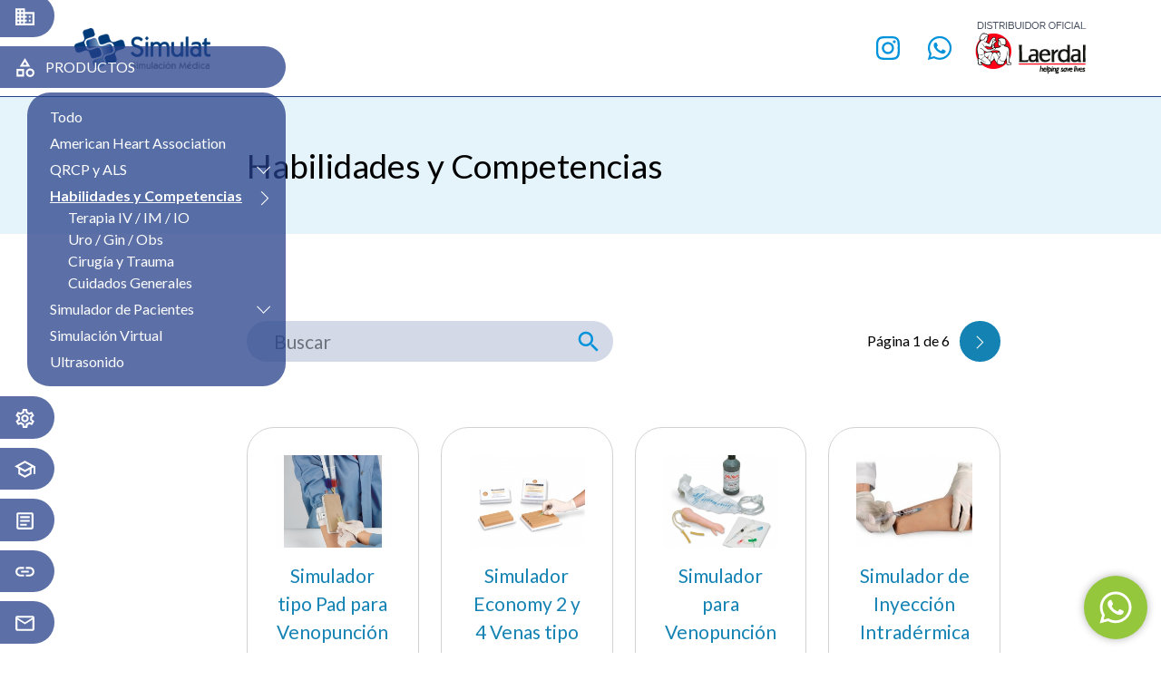

--- FILE ---
content_type: text/html; charset=utf-8
request_url: https://www.simulat.com.ar/productos/?categoria=habilidades-y-competencias
body_size: 6206
content:
<!DOCTYPE html>
<html lang="es" xmlns:fb="https://developers.facebook.com/schema/" xmlns:og="https://opengraphprotocol.org/schema/" xmlns="https://www.w3.org/1999/xhtml" itemscope itemtype="https://schema.org/WebPage" prefix="og: https://ogp.me/ns#">
	<head>
		<!-- Charset -->
		<meta charset="UTF-8">

		<!-- Mobile -->
		<meta name="viewport" content="width = device-width, initial-scale=1, maximum-scale=1" />

		<!-- Favicon -->
		<link rel="apple-touch-icon" sizes="76x76" href="/img/favicon/apple-touch-icon.png">
		<link rel="icon" type="image/png" sizes="32x32" href="/img/favicon/favicon-32x32.png">
		<link rel="icon" type="image/png" sizes="16x16" href="/img/favicon/favicon-16x16.png">
		<link rel="manifest" href="/img/favicon/site.webmanifest">
		<link rel="mask-icon" href="/img/favicon/safari-pinned-tab.svg" color="#5bbad5">
		<link rel="shortcut icon" href="/img/favicon/favicon.ico">
		<meta name="msapplication-TileColor" content="#ffffff">
		<meta name="msapplication-config" content="/img/favicon/browserconfig.xml">
		<meta name="theme-color" content="#ffffff">

		
		<!-- Meta Data -->
		<meta name='googleBot' content="index, follow" />
		<meta name="robots" content="index, follow" />
		<meta name="revisit-after" content="5 days" />
		<meta name="copyright" content="Simulat" />
		<meta name="publisher" content="Simulat" />
		<meta name="distribution" content="Global" />
		<meta name="city" content="Ciudad autónoma de Buenos Aires" />
		<meta name="country" content="Argentina" />
		<meta name="title" content="Simulat" />
		<meta name="description" content="" />

		<!-- Facebook -->
		<meta property="og:title" content="Simulat"/>
		<meta property="og:type" content="website"/>
		<meta property="og:url" content="https://www.simulat.com.ar/productos/?categoria=habilidades-y-competencias"/>
					<meta property="og:image" content="https://www.simulat.com.ar/img/logofacebook.jpg"/>
				<meta property="og:site_name" content="Simulat"/>
		<meta property="og:description" content=""/>
		<meta property="og:locale" content="es_ES" />

		<!-- Google -->
		<meta itemprop="name" content="Simulat">
	    <meta itemprop="description" content="">
	    			<meta itemprop="image" content="https://www.simulat.com.ar/img/logofacebook.jpg"/>
			    <meta itemprop="url" content="https://www.simulat.com.ar/productos/?categoria=habilidades-y-competencias">

	    <!-- Chrome Movile (tag color and favicon) -->
	    <link rel="icon" sizes="192x192" href="https://www.simulat.com.ar/img/icono_192x192.png">
	    <meta name="theme-color" content="#000">

		<!-- Titulo -->
		<title>Simulat</title>

		<!--[if lt IE 7]>
			<script src="https://ie7-js.googlecode.com/svn/version/2.1(beta4)/IE7.js"></script>
		<![endif]-->

		<!--[if lt IE 8]>
			<script src="https://ie7-js.googlecode.com/svn/version/2.1(beta4)/IE8.js"></script>
		<![endif]-->

		<!--[if lt IE 9]>
			<script src="https://ie7-js.googlecode.com/svn/version/2.1(beta4)/IE9.js"></script>
			<script src="https://html5shim.googlecode.com/svn/trunk/html5.js"></script>
			<script src="https://css3-mediaqueries-js.googlecode.com/svn/trunk/css3-mediaqueries.js"></script>
		<![endif]-->

		<!--[if lt IE 10]>
			<script src="https://www.simulat.com.ar/js/Placeholders.min.js"></script>
		<![endif]-->
		
        <!-- Bootstrap CSS -->
        <link 
            href="https://cdn.jsdelivr.net/npm/bootstrap@5.0.0-beta2/dist/css/bootstrap.min.css" 
            rel="stylesheet" 
            integrity="sha384-BmbxuPwQa2lc/FVzBcNJ7UAyJxM6wuqIj61tLrc4wSX0szH/Ev+nYRRuWlolflfl" 
            crossorigin="anonymous"
        >

        <!-- Google Font -->
        <link rel="preconnect" href="https://fonts.googleapis.com">
        <link rel="preconnect" href="https://fonts.gstatic.com" crossorigin>
        <link href="https://fonts.googleapis.com/css2?family=Lato:wght@300;400;700;900&display=swap" rel="stylesheet">
        
        <!-- CSS -->
        <link rel="stylesheet" href="https://www.simulat.com.ar/css/web/css.css?1768245564">
        <link rel="stylesheet" href="https://www.simulat.com.ar/css/web/owl.carousel.min.css">
        <link rel="stylesheet" href="https://www.simulat.com.ar/css/web/owl.theme.default.min.css">

		<!-- Option 2: Separate Popper and Bootstrap JS -->
		<script src="https://cdn.jsdelivr.net/npm/@popperjs/core@2.6.0/dist/umd/popper.min.js" integrity="sha384-KsvD1yqQ1/1+IA7gi3P0tyJcT3vR+NdBTt13hSJ2lnve8agRGXTTyNaBYmCR/Nwi" crossorigin="anonymous"></script>
		<script src="https://cdn.jsdelivr.net/npm/bootstrap@5.0.0-beta2/dist/js/bootstrap.min.js" integrity="sha384-nsg8ua9HAw1y0W1btsyWgBklPnCUAFLuTMS2G72MMONqmOymq585AcH49TLBQObG" crossorigin="anonymous"></script>
		
		<!-- JS -->
		<script src="https://www.simulat.com.ar/js/web/js.js"></script>
		<script src="https://www.simulat.com.ar/js/web/jquery.min.js"></script>
		<script src="https://www.simulat.com.ar/js/web/owl.carousel.js"></script>
		<script src="https://www.simulat.com.ar/js/jq-validation.js"></script>
	</head>
	<body id="productos">

		<header>
	<nav class="navbar navbar-expand-lg navbar-light">
		<div class="container">
			<a class="navbar-brand" href="/">
				<img src="https://www.simulat.com.ar/img/logo-simulat.png" alt="">
			</a>

			<button class="navbar-toggler" type="button" data-bs-toggle="collapse" data-bs-target="#navbarSupportedContent" aria-controls="navbarSupportedContent" aria-expanded="false" aria-label="Toggle navigation">
				<span class="navbar-toggler-icon"></span>
			</button>

			<style>
				#navbarSupportedContent .navbar-nav .nav-item ul {
					list-style: none;
				}
				#navbarSupportedContent .navbar-nav .nav-item > ul {
					margin-top:-5px;
					margin-bottom: 10px;
				}
				#navbarSupportedContent .navbar-nav .nav-item ul li a {
					color: rgba(0,0,0,.55);
					font-size: 1rem;
					line-height: 1.5;
					font-family:Lato;
				}
			</style>

			<div class="collapse navbar-collapse ms-auto" id="navbarSupportedContent">
				<ul class="navbar-nav me-auto mb-2 mb-lg-0 d-lg-none">
					<li class="nav-item">
						<a class="nav-link ft-u ls-2" aria-current="page" href="https://www.simulat.com.ar/la-empresa">La Empresa</a>
					</li>
					<li class="nav-item">
						<a class="nav-link ft-u ls-2" aria-current="page" href="https://www.simulat.com.ar/productos">Productos</a>
													<ul class="categories">
																	<li  data-id="1">
										<a href="https://www.simulat.com.ar/productos/?categoria=american-heart-association">American Heart Association</a>

																			</li>
																	<li  data-id="2">
										<a href="https://www.simulat.com.ar/productos/?categoria=rcp-y-als">QRCP y ALS</a>

																					<ul class="subcategories">
																									<li >
														<a href="https://www.simulat.com.ar/productos/?categoria=rcp-y-als&subcategoria=basico">Básico</a>						
													</li>
																									<li >
														<a href="https://www.simulat.com.ar/productos/?categoria=rcp-y-als&subcategoria=via-aerea">Vía Aérea</a>						
													</li>
																									<li >
														<a href="https://www.simulat.com.ar/productos/?categoria=rcp-y-als&subcategoria=qrcp">Avanzado</a>						
													</li>
																							</ul>
																			</li>
																	<li class="open" data-id="3">
										<a href="https://www.simulat.com.ar/productos/?categoria=habilidades-y-competencias">Habilidades y Competencias</a>

																					<ul class="subcategories">
																									<li >
														<a href="https://www.simulat.com.ar/productos/?categoria=habilidades-y-competencias&subcategoria=terapia-iv-im-io">Terapia IV / IM / IO</a>						
													</li>
																									<li >
														<a href="https://www.simulat.com.ar/productos/?categoria=habilidades-y-competencias&subcategoria=uro-gin-obs">Uro / Gin / Obs</a>						
													</li>
																									<li >
														<a href="https://www.simulat.com.ar/productos/?categoria=habilidades-y-competencias&subcategoria=cirugia-y-trauma">Cirugía y Trauma</a>						
													</li>
																									<li >
														<a href="https://www.simulat.com.ar/productos/?categoria=habilidades-y-competencias&subcategoria=cuidados-generales">Cuidados Generales</a>						
													</li>
																							</ul>
																			</li>
																	<li  data-id="4">
										<a href="https://www.simulat.com.ar/productos/?categoria=simulador-de-pacientes">Simulador de Pacientes</a>

																					<ul class="subcategories">
																									<li >
														<a href="https://www.simulat.com.ar/productos/?categoria=simulador-de-pacientes&subcategoria=enfermeria">Enfermería</a>						
													</li>
																									<li >
														<a href="https://www.simulat.com.ar/productos/?categoria=simulador-de-pacientes&subcategoria=als">ALS</a>						
													</li>
																									<li >
														<a href="https://www.simulat.com.ar/productos/?categoria=simulador-de-pacientes&subcategoria=avanzado">Avanzado</a>						
													</li>
																							</ul>
																			</li>
																	<li  data-id="5">
										<a href="https://www.simulat.com.ar/productos/?categoria=simulacion-virtual">Simulación Virtual</a>

																			</li>
																	<li  data-id="6">
										<a href="https://www.simulat.com.ar/productos/?categoria=ultrasonido">Ultrasonido</a>

																			</li>
															</ul>
											</li>
					<li class="nav-item">
						<a class="nav-link ft-u ls-2" aria-current="page" href="https://www.simulat.com.ar/servicios">Servicios</a>
					</li>
											<li class="nav-item">
							<a class="nav-link ft-u ls-2" aria-current="page" href="https://simulat.wisboo.com/">Cursos</a>
						</li>
										<li class="nav-item">
						<a class="nav-link ft-u ls-2" aria-current="page" href="https://www.simulat.com.ar/servicios">Novedades</a>
					</li>
					<li class="nav-item">
						<a class="nav-link ft-u ls-2" aria-current="page" href="https://www.simulat.com.ar/links-de-interes">Links de Interés</a>
					</li>
					<li class="nav-item">
						<a class="nav-link ft-u ls-2" aria-current="page" href="https://www.simulat.com.ar/contacto">Contacto</a>
					</li>
				</ul>

				<div class="d-flex flex-column flex-lg-row ms-auto">
					<div class="social align-self-lg-center">
						<a class="nav-link ft-u ls-2 me-2" aria-current="page" href="https://www.instagram.com/simulat.com.ar/" target="_blank">
							<img src="https://www.simulat.com.ar/img/icons/social-instagram.svg" alt="">
						</a>
						<a class="nav-link ft-u ls-2 me-2" aria-current="page" href="https://wa.me/5491123344443" target="_blank">
							<img src="https://www.simulat.com.ar/img/icons/social-whatsapp.svg" alt="">                            
						</a>
					</div>
					<div class="laerdal my-3">                        
						<a href="https://laerdal.com/la/">
							<img src="https://www.simulat.com.ar/img/logo-laerdal.png" alt="">
						</a>
					</div>
				</div>
			</div>
		</div>
	</nav>
</header>

<div class="whatsapp">
	<a href="https://wa.me/5491123344443" class="rounded-circle sombra-1">
		<img src="/img/icons/whatsapp.svg" alt="WhatsApp" style="height:40px;">
	</a>
</div>

<div class="desktop-menu">
	<ul>
		<li>
			<a 
				href="https://www.simulat.com.ar/la-empresa"
			>
				<span class="svg">
					<img src="/img/icons/menu-empresa.svg" alt="">
				</span>
				<span class="text">
					La Empresa
				</span>
			</a>
		</li><br>
		<li>
			<a 
				href="https://www.simulat.com.ar/productos"
				class="active"			>
				<span class="svg">
					<img src="/img/icons/menu-productos.svg" alt="">
				</span>
				<span class="text">
					Productos
				</span>
			</a>
			
							<ul class="categories">
					<li>
						<a href="https://www.simulat.com.ar/productos">Todo</a>
					</li>
											<li  data-id="1">
							<a href="https://www.simulat.com.ar/productos/?categoria=american-heart-association">American Heart Association</a>
							
													</li>
											<li  data-id="2">
							<a href="https://www.simulat.com.ar/productos/?categoria=rcp-y-als">QRCP y ALS</a>
							
															<span class="toggle">
									<img src="/img/icons/arrow-r.svg" alt="">
								</span>

								<ul class="subcategories">
																			<li >
											<a href="https://www.simulat.com.ar/productos/?categoria=rcp-y-als&subcategoria=basico">Básico</a>						
										</li>
																			<li >
											<a href="https://www.simulat.com.ar/productos/?categoria=rcp-y-als&subcategoria=via-aerea">Vía Aérea</a>						
										</li>
																			<li >
											<a href="https://www.simulat.com.ar/productos/?categoria=rcp-y-als&subcategoria=qrcp">Avanzado</a>						
										</li>
																	</ul>
													</li>
											<li class="open" data-id="3">
							<a href="https://www.simulat.com.ar/productos/?categoria=habilidades-y-competencias">Habilidades y Competencias</a>
							
															<span class="toggle">
									<img src="/img/icons/arrow-r.svg" alt="">
								</span>

								<ul class="subcategories">
																			<li >
											<a href="https://www.simulat.com.ar/productos/?categoria=habilidades-y-competencias&subcategoria=terapia-iv-im-io">Terapia IV / IM / IO</a>						
										</li>
																			<li >
											<a href="https://www.simulat.com.ar/productos/?categoria=habilidades-y-competencias&subcategoria=uro-gin-obs">Uro / Gin / Obs</a>						
										</li>
																			<li >
											<a href="https://www.simulat.com.ar/productos/?categoria=habilidades-y-competencias&subcategoria=cirugia-y-trauma">Cirugía y Trauma</a>						
										</li>
																			<li >
											<a href="https://www.simulat.com.ar/productos/?categoria=habilidades-y-competencias&subcategoria=cuidados-generales">Cuidados Generales</a>						
										</li>
																	</ul>
													</li>
											<li  data-id="4">
							<a href="https://www.simulat.com.ar/productos/?categoria=simulador-de-pacientes">Simulador de Pacientes</a>
							
															<span class="toggle">
									<img src="/img/icons/arrow-r.svg" alt="">
								</span>

								<ul class="subcategories">
																			<li >
											<a href="https://www.simulat.com.ar/productos/?categoria=simulador-de-pacientes&subcategoria=enfermeria">Enfermería</a>						
										</li>
																			<li >
											<a href="https://www.simulat.com.ar/productos/?categoria=simulador-de-pacientes&subcategoria=als">ALS</a>						
										</li>
																			<li >
											<a href="https://www.simulat.com.ar/productos/?categoria=simulador-de-pacientes&subcategoria=avanzado">Avanzado</a>						
										</li>
																	</ul>
													</li>
											<li  data-id="5">
							<a href="https://www.simulat.com.ar/productos/?categoria=simulacion-virtual">Simulación Virtual</a>
							
													</li>
											<li  data-id="6">
							<a href="https://www.simulat.com.ar/productos/?categoria=ultrasonido">Ultrasonido</a>
							
													</li>
									</ul>
					</li><br>
		<li>
			<a 
				href="https://www.simulat.com.ar/servicios"
			>
				<span class="svg">
					<img src="/img/icons/menu-servicios.svg" alt="">
				</span>
				<span class="text">
					Servicios
				</span>
			</a>
		</li><br>
					<li>
				<a href="https://simulat.wisboo.com/">
					<span class="svg">
						<img src="/img/icons/menu-cursos.svg" alt="">
					</span>
					<span class="text">
						Cursos
					</span>
				</a>
			</li><br>
				<li>
			<a 
				href="https://www.simulat.com.ar/novedades"
			>
				<span class="svg">
					<img src="/img/icons/menu-novedades.svg" alt="">
				</span>
				<span class="text">
					Novedades
				</span>
			</a>
		</li><br>
		<li>
			<a 
				href="https://www.simulat.com.ar/links-de-interes"
			>
				<span class="svg">
					<img src="/img/icons/menu-links.svg" alt="">
				</span>
				<span class="text">
					Links de Interés
				</span>
			</a>
		</li><br>
		<li>
			<a 
				href="https://www.simulat.com.ar/contacto"
			>
				<span class="svg">
					<img src="/img/icons/menu-contacto.svg" alt="">
				</span>
				<span class="text">
					Contacto
				</span>
			</a>
		</li>
	</ul>
</div>

<script>
	$(function() {
		$('.categories li .toggle').bind('click', function() {
			category = $(this).parent()
			subcategories = category.find('.subcategories')

			$('.categories li .subcategories').each(function() {
				if($(this).parent().attr('data-id') != subcategories.parent().attr('data-id'))
				{
					$(this).parent().removeClass('open')

					$(this).animate({ height: 0 }, 300, "linear")
				}
			})

			if( ! category.hasClass('open')) {
				subcategories.css('height', 'auto')
				height = subcategories.height()
				subcategories.css('height', '0')

				category.addClass('open')
				
				subcategories.animate({ height: height }, 300, "linear")
			} else {
				category.removeClass('open')
				
				subcategories.animate({ height: 0 }, 300, "linear")
			}
		})
	})
</script>

<style>
	.desktop-menu {
		display: none;
		position: fixed;
		top: 0;
		left: 0;
		bottom: 0;
		justify-content: center;
		align-items: center;
		flex-direction: row;
		z-index: 1000;
	}
	@media (min-width: 992px) {
		.desktop-menu {
			display: flex;
		}
	}
	.desktop-menu > ul {
		list-style: none;
		padding: 0;
	}
	.desktop-menu > ul > li {
		display: inline-block;
	}
	.desktop-menu > ul > li > ul {
		position: relative;
		margin-left:30px;
		list-style: none;
		padding: 10px 13px 15px 15px;
		border-radius: 25px;
		overflow: hidden;
	}
	.desktop-menu > ul > li > ul:before{
		content: '';
		position: absolute;
		left: 0;
		right: 0;
		top: 0;
		bottom: 0;
		background: #26418a;
		z-index: 1;
		opacity: .75;
	}
	.desktop-menu > ul > li > ul > li { 
		position: relative;
		z-index: 2;
		padding-right: 35px;
		padding-top:5px;
	}
	.desktop-menu > ul > li > ul > li > a {
		margin-left: 10px;
		font-family: Lato;
		font-size: 16px;
		color: white;
	}
	.desktop-menu > ul > li > ul > li.open > a {
		font-weight: bold;
		text-decoration: underline;
	}
	.desktop-menu > ul > li > ul > li > span {
		position: absolute;
		right:0;
		top: 5px;
		cursor: pointer;
		transform: rotate(90deg);
		transition: transform .5s;
	}
	.desktop-menu > ul > li > ul > li.open > span {
		transform: rotate(0);
	}
	.desktop-menu > ul > li > ul > li > span img{
		width: 20px;
	}
	.desktop-menu > ul > li > ul > li > ul {
		list-style: none;
		padding: 0 0 0 20px;
		height: 0;
		overflow: hidden;
	}
	.desktop-menu > ul > li > ul > li.open > ul {
		height: auto;
	}
	.desktop-menu > ul > li > ul > li > ul > li {}
	.desktop-menu > ul > li > ul > li > ul > li > a {
		margin-left: 10px;
		font-family: Lato;
		font-size: 16px;
		color: white;
	}
	.desktop-menu > ul > li > ul > li > ul > li.open > a {
		font-weight: bold;
		text-decoration: underline;
	}
	.desktop-menu > ul > li > a{
		padding: 10px 20px 10px 15px;
		display: flex;
		align-items: center;
		position: relative;
		margin: 5px 0;
		border-top-right-radius: 25px;
		border-bottom-right-radius: 25px;
		overflow: hidden;
		position: relative;
	}
	.desktop-menu > ul > li > a:before{
		content: '';
		position: absolute;
		left: 0;
		right: 0;
		top: 0;
		bottom: 0;
		background: #26418a;
		z-index: 1;
		opacity: .75;
	}
	.desktop-menu > ul > li > a .svg{
		width: 25px;
		position: relative;
		z-index: 2;
	}
	.desktop-menu > ul > li > a .svg img{
		width: 25px;
	}
	.desktop-menu > ul > li > a .text{
		position: relative;
		z-index: 2;
		display: none;
		margin-left: 10px;
		font-family: Lato;
		font-size: 16px;
		color: white;
		text-transform: uppercase;
	}
	.desktop-menu > ul > li > a.active .text,
	.desktop-menu > ul > li:hover > a .text{
		display: block;
		width:150px;
	}
</style>
		<section id="products-header" class="pt-5 pb-5">
	<div class="container">
		<div class="row">
			<div class="col-0 col-lg-3 col-xl-2"></div>
			
			<div class="col-lg-6 fs-28 fs-lg-37 pb-1 pb-lg-0">
									Habilidades y Competencias							</div>
		</div>
	</div>
</section>

<div class="products-space">
	<div class="container">
		<div class="row">
			<div class="col-0 col-lg-3 col-xl-2"></div>

			<div class="col-12 col-lg-9">
				<section id="products" class="pt-6 pb-6">
					<div class="cont">
						<div class="row pb-5">
							<div class="col-md-6">
								<form action="https://www.simulat.com.ar/productos" accept-charset="utf-8" name="form_search" id="form_search" method="get" class="buscador">									<div class="input-group mb-3">
										<input type="text" class="form-control fs-16 fs-lg-21" placeholder="Buscar" aria-label="Buscar" aria-describedby="button-addon2" name="q">

										<button class="btn btn-outline-secondary" type="button" id="button-addon2">
											<img src="https://www.simulat.com.ar/img/icons/buscar.svg" alt="">
										</button>
									</div>
								</form>							</div>

							<div class="col-md-6">
								<div class="paginador text-center text-md-end">
									Página 1 de 6
									
																			<a href="https://www.simulat.com.ar/productos/2/?categoria=habilidades-y-competencias" class="ms-2">
											<img src="https://www.simulat.com.ar/img/icons/arrow-r.svg" alt="">
										</a>
																	</div>
							</div>
						</div>

						<div class="row">
															<div class="col-6 col-md-4 col-xl-3 py-2">
									<a class="product h-100" href="https://www.simulat.com.ar/productos/simulador-tipo-pad-para-venopuncion">
										<div class="d-flex flex-column h-100 justify-content-between">
											<div>
												<div class="product-image">
													<img src="https://www.simulat.com.ar/uploads/2015/09/d4beb8369da69a03428c9474e6824c9c_250x200.jpg" alt="" class="img-fluid">
												</div>
												<div class="product-title text-center fs-16 fs-lg-21 pb-3" style="margin-top:15px">
													Simulador tipo Pad para Venopunción												</div>
											</div>
											<div class="product-code text-center fs-13">
												SM01162U											</div>
										</div>
									</a>
								</div>
															<div class="col-6 col-md-4 col-xl-3 py-2">
									<a class="product h-100" href="https://www.simulat.com.ar/productos/simulador-economy-2-y-4-venas-tipo-pad">
										<div class="d-flex flex-column h-100 justify-content-between">
											<div>
												<div class="product-image">
													<img src="https://www.simulat.com.ar/uploads/2015/09/940efd36775c0b4053df7e5900f3fdc1_250x200.jpg" alt="" class="img-fluid">
												</div>
												<div class="product-title text-center fs-16 fs-lg-21 pb-3" style="margin-top:15px">
													Simulador Economy 2 y 4 Venas tipo Pad												</div>
											</div>
											<div class="product-code text-center fs-13">
												SM23526U											</div>
										</div>
									</a>
								</div>
															<div class="col-6 col-md-4 col-xl-3 py-2">
									<a class="product h-100" href="https://www.simulat.com.ar/productos/simulador-para-venopuncion-lactante">
										<div class="d-flex flex-column h-100 justify-content-between">
											<div>
												<div class="product-image">
													<img src="https://www.simulat.com.ar/uploads/2015/09/e9757ef44e25cc0bea1d09268fe14792_250x200.jpg" alt="" class="img-fluid">
												</div>
												<div class="product-title text-center fs-16 fs-lg-21 pb-3" style="margin-top:15px">
													Simulador para Venopunción Lactante												</div>
											</div>
											<div class="product-code text-center fs-13">
												SM03637U											</div>
										</div>
									</a>
								</div>
															<div class="col-6 col-md-4 col-xl-3 py-2">
									<a class="product h-100" href="https://www.simulat.com.ar/productos/simulador-de-inyeccion-intradermica">
										<div class="d-flex flex-column h-100 justify-content-between">
											<div>
												<div class="product-image">
													<img src="https://www.simulat.com.ar/uploads/LF01008-main-313Wx313H_250x200.jpg" alt="" class="img-fluid">
												</div>
												<div class="product-title text-center fs-16 fs-lg-21 pb-3" style="margin-top:15px">
													Simulador de Inyección Intradérmica												</div>
											</div>
											<div class="product-code text-center fs-13">
												SM01008											</div>
										</div>
									</a>
								</div>
															<div class="col-6 col-md-4 col-xl-3 py-2">
									<a class="product h-100" href="https://www.simulat.com.ar/productos/simulador-para-venopuncion-brazo-pediatrico">
										<div class="d-flex flex-column h-100 justify-content-between">
											<div>
												<div class="product-image">
													<img src="https://www.simulat.com.ar/uploads/pedi-IV-arm-light-601x338-1eef9ce_250x200.jpg" alt="" class="img-fluid">
												</div>
												<div class="product-title text-center fs-16 fs-lg-21 pb-3" style="margin-top:15px">
													Simulador para Venopunción Brazo Pediátrico												</div>
											</div>
											<div class="product-code text-center fs-13">
												375-70001											</div>
										</div>
									</a>
								</div>
															<div class="col-6 col-md-4 col-xl-3 py-2">
									<a class="product h-100" href="https://www.simulat.com.ar/productos/simulador-para-venopuncion-brazo">
										<div class="d-flex flex-column h-100 justify-content-between">
											<div>
												<div class="product-image">
													<img src="https://www.simulat.com.ar/uploads/IV_arm_tan_skin_kit-601x399-e879c09_250x200.jpg" alt="" class="img-fluid">
												</div>
												<div class="product-title text-center fs-16 fs-lg-21 pb-3" style="margin-top:15px">
													Simulador para Venopunción Brazo												</div>
											</div>
											<div class="product-code text-center fs-13">
												270-00001											</div>
										</div>
									</a>
								</div>
															<div class="col-6 col-md-4 col-xl-3 py-2">
									<a class="product h-100" href="https://www.simulat.com.ar/productos/brazo-iv-geriatrico">
										<div class="d-flex flex-column h-100 justify-content-between">
											<div>
												<div class="product-image">
													<img src="https://www.simulat.com.ar/uploads/3134302D363130_1024x_250x200.jpg" alt="" class="img-fluid">
												</div>
												<div class="product-title text-center fs-16 fs-lg-21 pb-3" style="margin-top:15px">
													Brazo IV Geriátrico												</div>
											</div>
											<div class="product-code text-center fs-13">
												SM140-610											</div>
										</div>
									</a>
								</div>
															<div class="col-6 col-md-4 col-xl-3 py-2">
									<a class="product h-100" href="https://www.simulat.com.ar/productos/simulador-torso-iv-para-vias-centrales">
										<div class="d-flex flex-column h-100 justify-content-between">
											<div>
												<div class="product-image">
													<img src="https://www.simulat.com.ar/uploads/2015/09/c9633d37ccd0a5324494a68ad71bdcb6_250x200.jpg" alt="" class="img-fluid">
												</div>
												<div class="product-title text-center fs-16 fs-lg-21 pb-3" style="margin-top:15px">
													Simulador “Torso IV” para Vías Centrales												</div>
											</div>
											<div class="product-code text-center fs-13">
												090019											</div>
										</div>
									</a>
								</div>
															<div class="col-6 col-md-4 col-xl-3 py-2">
									<a class="product h-100" href="https://www.simulat.com.ar/productos/simulador-chester-chest-para-acceso-vascular">
										<div class="d-flex flex-column h-100 justify-content-between">
											<div>
												<div class="product-image">
													<img src="https://www.simulat.com.ar/uploads/2015/09/fd0c0d8875da5dc38832dbdbfb3e18a2_250x200.jpg" alt="" class="img-fluid">
												</div>
												<div class="product-title text-center fs-16 fs-lg-21 pb-3" style="margin-top:15px">
													Simulador “Chester Chest” para Acceso Vascular												</div>
											</div>
											<div class="product-code text-center fs-13">
												SM18636U											</div>
										</div>
									</a>
								</div>
															<div class="col-6 col-md-4 col-xl-3 py-2">
									<a class="product h-100" href="https://www.simulat.com.ar/productos/simulador-peter-picc-line">
										<div class="d-flex flex-column h-100 justify-content-between">
											<div>
												<div class="product-image">
													<img src="https://www.simulat.com.ar/uploads/2015/09/1b199b6e228710065dae4d83ab13325a_250x200.jpg" alt="" class="img-fluid">
												</div>
												<div class="product-title text-center fs-16 fs-lg-21 pb-3" style="margin-top:15px">
													Simulador Peter PICC Line												</div>
											</div>
											<div class="product-code text-center fs-13">
												SM20132U											</div>
										</div>
									</a>
								</div>
															<div class="col-6 col-md-4 col-xl-3 py-2">
									<a class="product h-100" href="https://www.simulat.com.ar/productos/simulador-tipo-pad-para-im">
										<div class="d-flex flex-column h-100 justify-content-between">
											<div>
												<div class="product-image">
													<img src="https://www.simulat.com.ar/uploads/2015/09/cd668786f7af9e432429d9afe6e5937d_250x200.jpg" alt="" class="img-fluid">
												</div>
												<div class="product-title text-center fs-16 fs-lg-21 pb-3" style="margin-top:15px">
													Simulador tipo Pad para IM												</div>
											</div>
											<div class="product-code text-center fs-13">
												SM01184U											</div>
										</div>
									</a>
								</div>
															<div class="col-6 col-md-4 col-xl-3 py-2">
									<a class="product h-100" href="https://www.simulat.com.ar/productos/simulador-para-inyeccion-im-gluteo">
										<div class="d-flex flex-column h-100 justify-content-between">
											<div>
												<div class="product-image">
													<img src="https://www.simulat.com.ar/uploads/2015/09/99f8d86dd58ae40caa0a8748d4011f2b_250x200.jpg" alt="" class="img-fluid">
												</div>
												<div class="product-title text-center fs-16 fs-lg-21 pb-3" style="margin-top:15px">
													Simulador para Inyección IM Glúteo												</div>
											</div>
											<div class="product-code text-center fs-13">
												SM00961U											</div>
										</div>
									</a>
								</div>
													</div>
						
						<style>
							.products-space .catalogo {
								text-align: center;
								padding-bottom: 30px;
							}
							@media (min-width: 768px) {
								.products-space .catalogo {
									text-align: center;
									padding-bottom: 0;
								}
							}
						</style>

						<div class="row pt-5">
							<div class="col-md-6 catalogo">
								<a href="https://www.simulat.com.ar/uploads/1._Catalogo_2025_.pdf" class="btlink text-white ft-u"><img src="https://www.simulat.com.ar/img/icons/descargar.svg" alt="" class="pe-1"> Descargar Catálogo</a>
							</div>

							<div class="col-md-6">
								<div class="paginador text-center text-md-end">
									Página 1 de 6
									
																			<a href="https://www.simulat.com.ar/productos/2/?categoria=habilidades-y-competencias" class="ms-2">
											<img src="https://www.simulat.com.ar/img/icons/arrow-r.svg" alt="">
										</a>
																	</div>
							</div>
						</div>
					</div>
				</section>
			</div>
		</div>
	</div>
</div>
		<footer class="py-6">
	<div class="container">
		<div class="row">
			<div class="footer-logo-info d-flex flex-column flex-lg-row justify-content-lg-between text-center text-lg-left pb-5">
				<div class="footer-logo pb-3 p-lg-0">
					<a href="#">
						<img src="https://www.simulat.com.ar/img/logo-simulat-foot.png" alt="">
					</a>
				</div>

				<div class="footer-info d-flex flex-column flex-lg-row">
					<div class="footer-info-column pb-3 p-lg-0">
						<div class="title ft-u ls-2 text-white">
							teléfonos
						</div>

						<div class="content lh-28">
							<a href="tel:01152179733" class="fw-b">
								(011) 52179733							</a>
							<br>
							<a href="tel:01152179734" class="fw-b">
								(011) 52179734							</a>
						</div>
					</div>

					<div class="footer-info-column pb-3 p-lg-0 ps-lg-5">
						<div class="title ft-u ls-2 text-white">
							Whatsapp
						</div>

						<div class="content lh-28">
							<a href="https://wa.me/5491123344443" class="fw-b">
								(+549) 11 2334 4443							</a>
						</div>
					</div>

					<div class="footer-info-column pb-3 p-lg-0 ps-lg-5">
						<div class="title ft-u ls-2 text-white">
							Email
						</div>

						<div class="content lh-28">
							<a href="info@simulat.com.ar" class="fw-b">
								info@simulat.com.ar							</a>
						</div>
					</div>
				</div>
			</div>

			<div class="footer-copy d-flex flex-column flex-lg-row justify-content-lg-between pt-5">
				<div class="legal text-center text-lg-left pb-4 pb-lg-0 text-white">
					© 2011-2021. Simulat. Todos los derechos reservados.
				</div>

				<div class="social text-center pb-4 pb-lg-0">
					<a class="nav-link ft-u ls-2 mx-2" aria-current="page" href="https://www.instagram.com/simulat.com.ar/" target="_blank">
						<img src="https://www.simulat.com.ar/img/icons/social-instagram.svg" alt="">
					</a>

					<a class="nav-link ft-u ls-2" aria-current="page" href="https://wa.me/5491123344443" target="_blank">
						<img src="https://www.simulat.com.ar/img/icons/social-whatsapp.svg" alt="">                            
					</a>
				</div>

				<div class="heniax text-center text-lg-right text-white">
					Diseño y desarrollo: <a href="http://www.heniax.com" class="fw-b ft-u">Heniax</a>
				</div>
			</div>
		</div>
	</div>
</footer>
		<script>
			(function(i,s,o,g,r,a,m){i['GoogleAnalyticsObject']=r;i[r]=i[r]||function(){
			(i[r].q=i[r].q||[]).push(arguments)},i[r].l=1*new Date();a=s.createElement(o),
			m=s.getElementsByTagName(o)[0];a.async=1;a.src=g;m.parentNode.insertBefore(a,m)
			})(window,document,'script','https://www.google-analytics.com/analytics.js','ga');
			ga('create', 'UA-86336587-1', 'auto');
			ga('send', 'pageview');
		</script>

	</body>
</html>


--- FILE ---
content_type: text/css
request_url: https://www.simulat.com.ar/css/web/css.css?1768245564
body_size: 1873
content:
.modal {
  padding: 0 25px !important;
}

/* GENERAL */
* {
  font-family: 'Lato', sans-serif, Arial, Helvetica, Verdana;
  font-weight: 400;
  color: #000;
}

a {
  color: #1483b4;
  -webkit-transition: color .3s ease;
  transition: color .3s ease;
  text-decoration: none;
}

a:hover {
  color: #26408a;
}

section {
  overflow: hidden;
}

.bodymt {
  margin-top: 79px;
}

/* LINE HEIGHT */
.lh-16 {
  line-height: 16px;
}

.lh-18 {
  line-height: 18px;
}

.lh-21 {
  line-height: 21px;
}

.lh-28 {
  line-height: 28px;
}

/* PADDING EXTRA */
.pt-6 {
  padding-top: 6rem;
}

.pb-6 {
  padding-bottom: 6rem;
}

.py-6 {
  padding-top: 6rem;
  padding-bottom: 6rem;
}

/* BORDES */
.rounded-30 {
  border-radius: 30px;
}

/* SOMBRAS */
.sombra-1 {
  -webkit-box-shadow: 0px 0px 10px 0px rgba(0, 0, 0, 0.3);
          box-shadow: 0px 0px 10px 0px rgba(0, 0, 0, 0.3);
}

/* TEXTOS */
.fw-l {
  font-weight: 300;
}

.fw-b {
  font-weight: 600;
}

.fw-k {
  font-weight: 900;
}

.ft-u {
  text-transform: uppercase;
}

.ls-1 {
  letter-spacing: 1pt;
}

.ls-2 {
  letter-spacing: 2pt;
}

.fd-n {
  text-decoration: none;
}

.fs-13 {
  font-size: 13px;
}

.fs-16 {
  font-size: 16px;
}

.fs-21 {
  font-size: 21px;
}

.fs-28 {
  font-size: 28px;
}

.fs-37 {
  font-size: 37px;
}

.fs-50 {
  font-size: 50px;
}

.fsh-1 {
  text-shadow: 1px 1px 0 black;
}

.fsh-2 {
  text-shadow: 2px 2px 0 black;
}

.text-gray {
  color: #626262;
}

.text-lgray {
  color: #d2d2d2;
}

.text-blue {
  color: #26408a;
}

.video-responsive {
  position: relative;
  padding-bottom: 56.25%;
  /* 16/9 ratio */
  padding-top: 30px;
  /* IE6 workaround*/
  height: 0;
  overflow: hidden;
}

.video-responsive iframe,
.video-responsive object,
.video-responsive embed {
  position: absolute;
  top: 0;
  left: 0;
  width: 100%;
  height: 100%;
}

.section-title .section-title-txt {
  color: #26408a;
}

.btlink {
  background: #1483b4;
  border-radius: 30px;
  height: 60px;
  line-height: 60px;
  display: inline-block;
  padding-left: 30px;
  padding-right: 30px;
  -webkit-transition: all .3s ease;
  transition: all .3s ease;
}

.btlink img {
  width: 30px;
}

.btlink:hover {
  background: #26408a;
  padding-left: 45px;
  padding-right: 45px;
}

header nav {
  border-bottom: 1px solid #26408a;
  background: white;
}

header nav .navbar-brand {
  margin-right: 0;
}

header nav .navbar-brand img {
  height: 45px;
}

header nav .social a {
  display: inline-block;
  padding-left: 0;
}

header nav .social a img {
  width: 30px;
  height: 30px;
}

header nav .navbar-toggler {
  border: 0;
}

header nav .navbar-toggler img {
  width: 25px;
}

header nav .navbar-toggler:focus {
  color: transparent;
}

#products .product-detail-title {
  color: #26408a;
}

#products .product {
  display: block;
  border: 1px solid #d2d2d2;
  border-radius: 30px;
  padding: 15px;
  -webkit-transition: all .3s ease;
  transition: all .3s ease;
}

#products .product .product-title {
  color: #1483b4;
}

#products .product:hover {
  border-color: #26408a;
  -webkit-box-shadow: 0px 0px 20px 0px rgba(0, 0, 0, 0.15);
          box-shadow: 0px 0px 20px 0px rgba(0, 0, 0, 0.15);
}

#products .product:hover .product-title {
  color: #26408a;
}

#products .buscador input {
  border: 0;
  border-top-left-radius: 30px;
  border-bottom-left-radius: 30px;
  background-color: #d4d9e8;
  height: 45px;
  padding-left: 30px;
}

#products .buscador button {
  border: 0;
  border-top-right-radius: 30px;
  border-bottom-right-radius: 30px;
  background-color: #d4d9e8;
}

#products .buscador button img {
  width: 30px;
}

#products .paginador select {
  border-radius: 30px;
  height: 45px;
}

#products .paginador a {
  background-color: #1483b4;
  color: white;
  display: inline-block;
  width: 45px;
  height: 45px;
  padding-top: 10px;
  border-radius: 30px;
  text-align: center;
  -webkit-transition: all .3s ease;
  transition: all .3s ease;
}

#products .paginador a:hover {
  background-color: #26408a;
}

#products .paginador a img {
  width: 21px;
  height: 21px;
}

#nosotros {
  background: url("/img/blue-bg.jpg");
}

#video .video-bg {
  background: #e5f4fb;
}

#video .video-title {
  color: #26408a;
}

#carousel .carousel-slide {
  min-height: calc(100vh - 72px);
}

#carousel .carousel-slide.slide1 {
  background: url("/img/carousel-bg1.jpg");
  background-size: cover;
  background-position: center center;
}

#carousel .carousel-slide.slide2 {
  background: url("/img/carousel-bg2.jpg");
  background-size: cover;
  background-position: center center;
}

#carousel .carousel-slide a {
  background: #1483b4;
  border-radius: 30px;
  padding: 15px 30px;
  -webkit-transition: all .3s ease;
  transition: all .3s ease;
}

#carousel .carousel-slide a:hover {
  background: #26408a;
}

#products-header {
  background: #e5f4fb;
}

.whatsapp {
  position: fixed;
  z-index: 5000;
  bottom: 15px;
  right: 15px;
}

.whatsapp a {
  background-color: #95c73c;
  display: inline-block;
  padding: 15px;
  border-radius: 60px;
}

.whatsapp a img {
  width: 40px;
}

.whatsapp a:hover {
  -webkit-transition: background-color 0.5s ease;
  transition: background-color 0.5s ease;
  background-color: #000;
}

#links .links-list .links-list-item a {
  display: inline-block;
  margin-bottom: 10px;
}

#contacto input, #contacto select {
  border: 0;
  border-radius: 30px;
  width: 100%;
  background-color: #d4d9e8;
  height: 45px;
  padding-left: 30px;
  margin-bottom: 30px;
}

#contacto textarea {
  border: 0;
  border-radius: 30px;
  width: 100%;
  background-color: #d4d9e8;
  height: 195px;
  padding: 30px;
  margin-bottom: 26px;
}

#contacto button {
  border: 0;
  height: 45px;
  color: white;
  text-transform: uppercase;
  background-color: #1483b4;
  border-radius: 30px;
  padding-left: 30px;
  padding-right: 30px;
  -webkit-transition: background-color .5s ease;
  transition: background-color .5s ease;
}

#contacto button:hover {
  background-color: #26408a;
}

.distributors {
  list-style: none;
  text-align: center;
  padding: 0;
}

.distributors li {
  padding: 45px 45px 0 45px;
  display: inline-block;
}

footer {
  background-color: #0a1023;
}

footer .footer-logo-info {
  border-bottom: 1px solid white;
}

footer .footer-logo-info .footer-logo a img {
  height: 60px;
}

footer .footer-copy .social a {
  display: inline-block;
  padding-left: 0;
}

footer .footer-copy .social a img {
  width: 30px;
  height: 30px;
}

/* MD */
@media (min-width: 768px) {
  .fs-md-28 {
    font-size: 28px;
  }
  .fs-md-37 {
    font-size: 37px;
  }
  .fs-md-50 {
    font-size: 50px;
  }
}

/* LG */
@media (min-width: 992px) {
  .fs-lg-13 {
    font-size: 13px;
  }
  .fs-lg-16 {
    font-size: 16px;
  }
  .fs-lg-21 {
    font-size: 21px;
  }
  .fs-lg-28 {
    font-size: 28px;
  }
  .fs-lg-37 {
    font-size: 37px;
  }
  .fs-lg-50 {
    font-size: 50px;
  }
  .fs-lg-90 {
    font-size: 90px;
    line-height: 90px;
  }
  .lh-lg-16 {
    line-height: 16px;
  }
  .lh-lg-21 {
    line-height: 21px;
  }
  .lh-lg-23 {
    line-height: 23px;
  }
  .lh-lg-28 {
    line-height: 28px;
  }
  .lh-lg-42 {
    line-height: 42px;
  }
  .lh-lg-54 {
    line-height: 54px;
  }
  .text-lg-left {
    text-align: left !important;
  }
  .text-lg-right {
    text-align: right !important;
  }
  #carousel .carousel-slide {
    min-height: calc(100vh - 131px);
  }
  #video .video-border {
    border-top-right-radius: 30px;
    border-bottom-right-radius: 30px;
  }
  #products .product {
    padding: 30px;
  }
  /*------------------------------------------------*/
}

/* XL */
/* XXL */
@media (min-width: 1680px) {
  .container {
    max-width: 1640px !important;
  }
  .bodymt {
    margin-top: 133px;
  }
  .navbar-expand-xxl {
    -ms-flex-wrap: nowrap;
        flex-wrap: nowrap;
    -webkit-box-pack: start;
        -ms-flex-pack: start;
            justify-content: flex-start;
  }
  header nav {
    padding-top: 20px !important;
    padding-bottom: 20px !important;
    -webkit-transition: background-color .5s ease;
    transition: background-color .5s ease;
  }
  header nav.fixed-top.scrolled {
    background-color: rgba(255, 255, 255, 0.9);
  }
  header nav .navbar-brand img {
    height: 60px;
  }
}

.container-fluid {
  padding-right: 0;
  padding-left: 0;
}
/*# sourceMappingURL=css.css.map */

--- FILE ---
content_type: image/svg+xml
request_url: https://www.simulat.com.ar/img/icons/descargar.svg
body_size: 638
content:
<?xml version="1.0" encoding="utf-8"?>
<!-- Generator: Adobe Illustrator 21.0.2, SVG Export Plug-In . SVG Version: 6.00 Build 0)  -->
<svg version="1.1" id="Capa_1" xmlns="http://www.w3.org/2000/svg" xmlns:xlink="http://www.w3.org/1999/xlink" x="0px" y="0px"
	 viewBox="0 0 24 24" style="enable-background:new 0 0 24 24;" xml:space="preserve">
<style type="text/css">
	.st0{fill:none;}
	.st1{fill:#FFFFFF;}
</style>
<path class="st0" d="M0,0h24v24H0V0z"/>
<path class="st1" d="M19.4,10c-0.7-3.4-3.7-6-7.4-6C9.1,4,6.6,5.6,5.3,8C2.3,8.4,0,10.9,0,14c0,3.3,2.7,6,6,6h13c2.8,0,5-2.2,5-5
	C24,12.4,22,10.2,19.4,10z M19,18H6c-2.2,0-4-1.8-4-4c0-2.1,1.5-3.8,3.6-4l1.1-0.1L7.1,9C8.1,7.1,9.9,6,12,6c2.6,0,4.9,1.9,5.4,4.4
	l0.3,1.5l1.5,0.1c1.6,0.1,2.8,1.4,2.8,3C22,16.7,20.6,18,19,18z M13.4,10h-2.9v3H8l4,4l4-4h-2.6V10z"/>
</svg>


--- FILE ---
content_type: image/svg+xml
request_url: https://www.simulat.com.ar/img/icons/menu-links.svg
body_size: 476
content:
<?xml version="1.0" encoding="utf-8"?>
<!-- Generator: Adobe Illustrator 21.0.2, SVG Export Plug-In . SVG Version: 6.00 Build 0)  -->
<svg version="1.1" id="Capa_1" xmlns="http://www.w3.org/2000/svg" xmlns:xlink="http://www.w3.org/1999/xlink" x="0px" y="0px"
	 viewBox="0 0 24 24" style="enable-background:new 0 0 24 24;" xml:space="preserve">
<style type="text/css">
	.st0{fill:none;}
	.st1{fill:#FFFFFF;}
</style>
<path class="st0" d="M0,0h24v24H0V0z"/>
<path class="st1" d="M17,7h-4v2h4c1.6,0,3,1.4,3,3s-1.4,3-3,3h-4v2h4c2.8,0,5-2.2,5-5S19.8,7,17,7z M11,15H7c-1.7,0-3-1.4-3-3
	s1.3-3,3-3h4V7H7c-2.8,0-5,2.2-5,5s2.2,5,5,5h4V15z M8,11h8v2H8V11z"/>
</svg>


--- FILE ---
content_type: image/svg+xml
request_url: https://www.simulat.com.ar/img/icons/social-instagram.svg
body_size: 1287
content:
<?xml version="1.0" encoding="utf-8"?>
<!-- Generator: Adobe Illustrator 21.0.2, SVG Export Plug-In . SVG Version: 6.00 Build 0)  -->
<svg version="1.1" id="Capa_1" focusable="false" xmlns="http://www.w3.org/2000/svg" xmlns:xlink="http://www.w3.org/1999/xlink"
	 x="0px" y="0px" viewBox="0 0 448 512" style="enable-background:new 0 0 448 512;" xml:space="preserve">
<style type="text/css">
	.st0{fill:#0092DA;}
</style>
<path class="st0" d="M223.4,142.1c-62.9,0-113.9,51-113.9,113.9s51,113.9,113.9,113.9s113.9-51,113.9-113.9S286.3,142.1,223.4,142.1
	z M223.4,330.8c-40.8,0-74.8-34-74.8-74.8s34-74.8,74.8-74.8s74.8,34,74.8,74.8S264.2,330.8,223.4,330.8L223.4,330.8z M369.6,137
	c0,15.3-11.9,27.2-27.2,27.2c-15.3,0-27.2-11.9-27.2-27.2s11.9-27.2,27.2-27.2S369.6,121.7,369.6,137z M444.4,164.2
	c-1.7-35.7-10.2-68-35.7-93.5s-57.8-34-93.5-35.7c-37.4-1.7-147.9-1.7-183.7,0S63.5,45.1,38,70.6S4,128.5,2.3,164.2
	c-1.7,37.4-1.7,147.9,0,183.7c1.7,35.7,10.2,68,35.7,93.5s57.8,34,93.5,35.7c37.4,1.7,147.9,1.7,183.7,0c35.7-1.7,68-10.2,93.5-35.7
	s34-57.8,35.7-93.5C447.8,310.4,447.8,201.6,444.4,164.2L444.4,164.2z M396.8,386.9c-8.5,18.7-22.1,34-42.5,42.5
	c-28.9,11.9-98.6,8.5-130.9,8.5s-102,3.4-130.9-8.5c-18.7-8.5-34-22.1-42.5-42.5C38,358,39.7,288.3,39.7,256S38,154,49.9,125.1
	c8.5-18.7,22.1-34,42.5-42.5c28.9-11.9,98.6-10.2,130.9-10.2s102-3.4,130.9,8.5c18.7,8.5,34,22.1,42.5,42.5
	c11.9,28.9,8.5,98.6,8.5,130.9S408.7,358,396.8,386.9z"/>
</svg>


--- FILE ---
content_type: application/javascript
request_url: https://www.simulat.com.ar/js/web/js.js
body_size: 229
content:
document.addEventListener("DOMContentLoaded", function(event)
{

    /*$('#popupPersonaje').modal('show'),*/
    /*$('#popupComunidad').modal('show'),*/

    $(function () {
        $(document).scroll(function () {
          var $nav = $(".fixed-top");
          $nav.toggleClass('scrolled', $(this).scrollTop() > $nav.height());
        });
      });


    $('.carousel-similar').owlCarousel({
        nav: true,
        items:1,
        loop:false,
        margin:0,
        dots:false,
        autoplay:false,
        autoplayTimeout:3000,
        responsive:{
            0:{
                nav: false,                
                items:2
            },
            576:{
                items:2
            },
            768:{
                items:3
            }
        }
    });
    $('.carousel-noticias').owlCarousel({
        nav: true,
        items:1,
        loop:true,
        margin:0,
        dots:false,
        autoplay:false,
        autoplayTimeout:3000,
        responsive:{
            0:{
                nav: false,                
                items:1
            },
            768:{
                items:2
            },
            992:{
                items:3
            },
            1200:{
                items:4
            }
        }
    });
    $('.carousel-noticia-imagenes').owlCarousel({
        nav: true,
        items:1,
        loop:true,
        margin:0,
        autoplay:false,
        autoplayTimeout:3000,
        responsive:{
            768:{
                nav: true 
            }
        }
    });
});



--- FILE ---
content_type: application/javascript
request_url: https://www.simulat.com.ar/js/jq-validation.js
body_size: 2954
content:
/*
 * validate.js 1.1
 * Copyright (c) 2011 Rick Harrison, http://rickharrison.me
 * validate.js is open sourced under the MIT license.
 * Portions of validate.js are inspired by CodeIgniter.
 * http://rickharrison.github.com/validate.js
 */

(function(window, document, undefined) {
    /*
     * If you would like an application-wide config, change these defaults.
     * Otherwise, use the setMessage() function to configure form specific messages.
     */

    var defaults = {
        messages: {
            required: 'El campo "%s" es requerido.',
            matches: 'El campo "%s" no concuerda con el campo "%s".',
            valid_email: 'El campo "%s" debe contener una casilla de correo valida.',
            valid_emails: 'El campo "%s" debe contener casillas de correo validas.',
            min_length: 'El campo "%s" debe tener al menos "%s" caracteres.',
            max_length: 'El campo "%s" no debe tener mas de "%s" caracteres.',
            exact_length: 'El campo "%s" debe tener exactamente "%s" caracteres.',
            greater_than: 'El campo "%s" no debe tener un numero mayor a "%s".',
            less_than: 'El campo "%s" no debe tener un numero menor a "%s".',
            alpha: 'El campo "%s" debe tener unicamente caracteres alfab�ticos.',
            alpha_numeric: 'El campo "%s" debe tener unicamente caracteres alfanum�ricos.',
            alpha_dash: 'El campo "%s" debe tener unicamente caracteres alfanum�ricos, guiones bajos o barras diagonales.',
            numeric: 'El campo "%s" debe tener unicamente n�meros.',
            integer: 'El campo "%s" debe ser un n�mero entero.',
            decimal: 'El campo "%s" debe ser un n�mero decimal.',
            is_natural: 'El campo "%s" debe ser un numero natural.',
            is_natural_no_zero: 'El campo "%s" debe ser un numero natural distinto de cero.',
            valid_ip: 'El campo "%s" debe ser una IP v�lida.',
            valid_base64: 'El campo "%s" debe ser una cadena en base64.'
        },
        callback: function(errors) {

        }
    };

    /*
     * Define the regular expressions that will be used
     */

    var ruleRegex = /^(.+)\[(.+)\]$/,
        numericRegex = /^[0-9]+$/,
        integerRegex = /^\-?[0-9]+$/,
        decimalRegex = /^\-?[0-9]*\.?[0-9]+$/,
        emailRegex = /^[a-z0-9._%+-]+@[a-z0-9.-]+\.[a-z]{2,6}$/i,
        alphaRegex = /^[a-z]+$/i,
        alphaNumericRegex = /^[a-z0-9]+$/i,
        alphaDashRegex = /^[a-z0-9_-]+$/i,
        naturalRegex = /^[0-9]+$/i,
        naturalNoZeroRegex = /^[1-9][0-9]*$/i,
        ipRegex = /^((25[0-5]|2[0-4][0-9]|1[0-9]{2}|[0-9]{1,2})\.){3}(25[0-5]|2[0-4][0-9]|1[0-9]{2}|[0-9]{1,2})$/i,
        base64Regex = /[^a-zA-Z0-9\/\+=]/i;

    /*
     * The exposed public object to validate a form:
     *
     * @param formName - String - The name attribute of the form (i.e. <form name="myForm"></form>)
     * @param fields - Array - [{
     *     name: The name of the element (i.e. <input name="myField" />)
     *     display: 'Field Name'
     *     rules: required|matches[password_confirm]
     * }]
     * @param callback - Function - The callback after validation has been performed.
     *     @argument errors - An array of validation errors
     *     @argument event - The javascript event
     */

    var FormValidator = function(formName, fields, callback) {
        this.callback = callback || defaults.callback;
        this.errors = [];
        this.fields = {};
        this.form = document.forms[formName] || {};
        this.messages = {};
        this.handlers = {};

        for (var i = 0, fieldLength = fields.length; i < fieldLength; i++) {
            var field = fields[i];

            // If passed in incorrectly, we need to skip the field.
            if (!field.name || !field.rules) {
                continue;
            }

            /*
             * Build the master fields array that has all the information needed to validate
             */

            this.fields[field.name] = {
                name: field.name,
                display: field.display || field.name,
                rules: field.rules,
                id: null,
                type: null,
                value: null,
                checked: null
            };
        }

        /*
         * Attach an event callback for the form submission
         */

        this.form.onsubmit = (function(that) {
            return function(event) {
                try {
                    return that._validateForm(event);
                } catch(e) {}
            }
        })(this);
    };

    /*
     * @public
     * Sets a custom message for one of the rules
     */

    FormValidator.prototype.setMessage = function(rule, message) {
        this.messages[rule] = message;

        // return this for chaining
        return this;
    };

    /*
     * @public
     * Registers a callback for a custom rule (i.e. callback_username_check)
     */

    FormValidator.prototype.registerCallback = function(name, handler) {
        if (name && typeof name === 'string' && handler && typeof handler === 'function') {
            this.handlers[name] = handler;
        }

        // return this for chaining
        return this;
    };

    /*
     * @private
     * Runs the validation when the form is submitted.
     */

    FormValidator.prototype._validateForm = function(event) {
        this.errors = [];

        for (var key in this.fields) {
            if (this.fields.hasOwnProperty(key)) {
                var field = this.fields[key] || {},
                    element = this.form[field.name];

                if (element && element !== undefined) {
                    field.id = element.id;
                    field.type = element.type;
                    field.value = element.value;
                    field.checked = element.checked;
                }

                /*
                 * Run through the rules for each field.
                 */

                this._validateField(field);
            }
        }

        if (typeof this.callback === 'function') {
            this.callback(this.errors, event);
        }

        if (this.errors.length > 0) {
            if (event && event.preventDefault) {
                event.preventDefault();
            } else {
                // IE6 doesn't pass in an event parameter so return false
                return false;
            }
        }

        return true;
    };

    /*
     * @private
     * Looks at the fields value and evaluates it against the given rules
     */

    FormValidator.prototype._validateField = function(field) {
        var rules = field.rules.split('|');

        /*
         * If the value is null and not required, we don't need to run through validation
         */

        if (field.rules.indexOf('required') === -1 && (!field.value || field.value === '' || field.value === undefined)) {
            return;
        }

        /*
         * Run through the rules and execute the validation methods as needed
         */

        for (var i = 0, ruleLength = rules.length; i < ruleLength; i++) {
            var method = rules[i],
                param = null,
                failed = false;

            /*
             * If the rule has a parameter (i.e. matches[param]) split it out
             */

            if (parts = ruleRegex.exec(method)) {
                method = parts[1];
                param = parts[2];
            }

            /*
             * If the hook is defined, run it to find any validation errors
             */

            if (typeof this._hooks[method] === 'function') {
                if (!this._hooks[method].apply(this, [field, param])) {
                    failed = true;
                }
            } else if (method.substring(0, 9) === 'callback_') {
                // Custom method. Execute the handler if it was registered
                method = method.substring(9, method.length);

                if (typeof this.handlers[method] === 'function') {
                    if (this.handlers[method].apply(this, [field.value]) === false) {
                        failed = true;
                    }
                }
            }

            /*
             * If the hook failed, add a message to the errors array
             */

            if (failed) {
                // Make sure we have a message for this rule
                var source = this.messages[method] || defaults.messages[method],
                    message = 'An error has occurred with the ' + field.display + ' field.';

                if (source) {
                    message = source.replace('%s', field.display);

                    if (param) {
                        message = message.replace('%s', (this.fields[param]) ? this.fields[param].display : param);
                    }
                }
                
                this.errors.push({
                    id: field.id,
                    name: field.name,
                    message: message 
                });

                // Break out so as to not spam with validation errors (i.e. required and valid_email)
                break;
            }
        }
    };

    /*
     * @private
     * Object containing all of the validation hooks
     */

    FormValidator.prototype._hooks = {
        required: function(field) {
            var value = field.value;

            if (field.type === 'checkbox') {
                return (field.checked === true);
            }

            return (value !== null && value !== '');
        },

        matches: function(field, matchName) {
            if (el = this.form[matchName]) {
                return field.value === el.value;
            }

            return false;
        },

        valid_email: function(field) {
            return emailRegex.test(field.value);
        },

        valid_emails: function(field) {
            var result = field.value.split(",");
            
            for (var i = 0; i < result.length; i++) {
                if (!emailRegex.test(result[i])) {
                    return false;
                }
            }
            
            return true;
        },

        min_length: function(field, length) {
            if (!numericRegex.test(length)) {
                return false;
            }

            return (field.value.length >= parseInt(length, 10));
        },

        max_length: function(field, length) {
            if (!numericRegex.test(length)) {
                return false;
            }

            return (field.value.length <= parseInt(length, 10));
        },

        exact_length: function(field, length) {
            if (!numericRegex.test(length)) {
                return false;
            }
            
            return (field.value.length === parseInt(length, 10));
        },

        greater_than: function(field, param) {
            if (!decimalRegex.test(field.value)) {
                return false;
            }

            return (parseFloat(field.value) > parseFloat(param));
        },

        less_than: function(field, param) {
            if (!decimalRegex.test(field.value)) {
                return false;
            }

            return (parseFloat(field.value) < parseFloat(param));
        },

        alpha: function(field) {
            return (alphaRegex.test(field.value));
        },

        alpha_numeric: function(field) {
            return (alphaNumericRegex.test(field.value));
        },

        alpha_dash: function(field) {
            return (alphaDashRegex.test(field.value));
        },

        numeric: function(field) {
            return (decimalRegex.test(field.value));
        },

        integer: function(field) {
            return (integerRegex.test(field.value));
        },

        decimal: function(field) {
            return (decimalRegex.test(field.value));
        },

        is_natural: function(field) {
            return (naturalRegex.test(field.value));
        },

        is_natural_no_zero: function(field) {
            return (naturalNoZeroRegex.test(field.value));
        },

        valid_ip: function(field) {
            return (ipRegex.test(field.value));
        },

        valid_base64: function(field) {
            return (base64Regex.test(field.value));
        }
    };

    window.FormValidator = FormValidator;

})(window, document);

--- FILE ---
content_type: image/svg+xml
request_url: https://www.simulat.com.ar/img/icons/menu-servicios.svg
body_size: 1649
content:
<?xml version="1.0" encoding="utf-8"?>
<!-- Generator: Adobe Illustrator 21.0.2, SVG Export Plug-In . SVG Version: 6.00 Build 0)  -->
<svg version="1.1" id="Capa_1" xmlns="http://www.w3.org/2000/svg" xmlns:xlink="http://www.w3.org/1999/xlink" x="0px" y="0px"
	 viewBox="0 0 24 24" style="enable-background:new 0 0 24 24;" xml:space="preserve">
<style type="text/css">
	.st0{fill:none;}
	.st1{fill:#FFFFFF;}
</style>
<path class="st0" d="M0,0h24v24H0V0z"/>
<path class="st1" d="M19.4,13c0-0.3,0.1-0.6,0.1-1c0-0.3,0-0.7-0.1-1l2.1-1.6c0.2-0.1,0.2-0.4,0.1-0.6l-2-3.5
	C19.6,5.1,19.4,5,19.2,5c-0.1,0-0.1,0-0.2,0l-2.5,1c-0.5-0.4-1.1-0.7-1.7-1l-0.4-2.7C14.5,2.2,14.3,2,14,2h-4C9.8,2,9.5,2.2,9.5,2.4
	L9.1,5.1C8.5,5.3,8,5.7,7.4,6.1l-2.5-1C4.9,5,4.8,5,4.8,5C4.6,5,4.4,5.1,4.3,5.3l-2,3.5C2.2,9,2.3,9.2,2.5,9.4L4.6,11
	c0,0.3-0.1,0.6-0.1,1c0,0.3,0,0.7,0.1,1l-2.1,1.6c-0.2,0.1-0.2,0.4-0.1,0.6l2,3.5C4.4,18.9,4.6,19,4.8,19c0.1,0,0.1,0,0.2,0l2.5-1
	c0.5,0.4,1.1,0.7,1.7,1l0.4,2.6c0,0.2,0.2,0.4,0.5,0.4h4c0.3,0,0.5-0.2,0.5-0.4l0.4-2.6c0.6-0.3,1.2-0.6,1.7-1l2.5,1
	c0.1,0,0.1,0,0.2,0c0.2,0,0.3-0.1,0.4-0.3l2-3.5c0.1-0.2,0.1-0.5-0.1-0.6L19.4,13z M17.5,11.3c0,0.3,0,0.5,0,0.7c0,0.2,0,0.4,0,0.7
	l-0.1,1.1l0.9,0.7l1.1,0.8l-0.7,1.2l-1.3-0.5l-1-0.4l-0.9,0.7c-0.4,0.3-0.8,0.6-1.3,0.7l-1.1,0.4l-0.2,1.1L12.7,20h-1.4l-0.2-1.4
	L11,17.5l-1.1-0.4c-0.4-0.2-0.8-0.4-1.2-0.7l-0.9-0.7l-1.1,0.4l-1.3,0.5l-0.7-1.2l1.1-0.8l0.9-0.7l-0.1-1.1c0-0.3-0.1-0.5-0.1-0.7
	s0-0.4,0.1-0.7l0.1-1.1L5.8,9.4L4.7,8.6l0.7-1.2l1.3,0.5l1,0.4l0.9-0.7c0.4-0.3,0.8-0.6,1.3-0.7l1.1-0.4l0.2-1.1L11.3,4h1.4l0.2,1.3
	L13,6.5l1.1,0.4c0.4,0.2,0.8,0.4,1.2,0.7l0.9,0.7l1.1-0.4l1.3-0.5l0.7,1.2l-1.1,0.9l-0.9,0.7C17.3,10.1,17.5,11.3,17.5,11.3z M12,8
	c-2.2,0-4,1.8-4,4s1.8,4,4,4s4-1.8,4-4S14.2,8,12,8z M12,14c-1.1,0-2-0.9-2-2s0.9-2,2-2s2,0.9,2,2S13.1,14,12,14z"/>
</svg>


--- FILE ---
content_type: text/plain
request_url: https://www.google-analytics.com/j/collect?v=1&_v=j102&a=675614348&t=pageview&_s=1&dl=https%3A%2F%2Fwww.simulat.com.ar%2Fproductos%2F%3Fcategoria%3Dhabilidades-y-competencias&ul=en-us%40posix&dt=Simulat&sr=1280x720&vp=1280x720&_u=IEBAAEABAAAAACAAI~&jid=1388235661&gjid=779044009&cid=1514855388.1768245566&tid=UA-86336587-1&_gid=872422980.1768245566&_r=1&_slc=1&z=1342725239
body_size: -451
content:
2,cG-GKWPLER14J

--- FILE ---
content_type: image/svg+xml
request_url: https://www.simulat.com.ar/img/icons/menu-productos.svg
body_size: 555
content:
<?xml version="1.0" encoding="utf-8"?>
<!-- Generator: Adobe Illustrator 21.0.2, SVG Export Plug-In . SVG Version: 6.00 Build 0)  -->
<svg version="1.1" id="Capa_1" xmlns="http://www.w3.org/2000/svg" xmlns:xlink="http://www.w3.org/1999/xlink" x="0px" y="0px"
	 viewBox="0 0 24 24" style="enable-background:new 0 0 24 24;" xml:space="preserve">
<style type="text/css">
	.st0{fill:none;}
	.st1{fill:#FFFFFF;}
</style>
<path class="st0" d="M0,0h24v24H0V0z"/>
<path class="st1" d="M12,2l-5.5,9h11L12,2z M12,5.8L13.9,9h-3.9L12,5.8z M17.5,13C15,13,13,15,13,17.5s2,4.5,4.5,4.5s4.5-2,4.5-4.5
	S20,13,17.5,13z M17.5,20c-1.4,0-2.5-1.1-2.5-2.5s1.1-2.5,2.5-2.5s2.5,1.1,2.5,2.5S18.9,20,17.5,20z M3,21.5h8v-8H3V21.5z M5,15.5h4
	v4H5V15.5z"/>
</svg>


--- FILE ---
content_type: image/svg+xml
request_url: https://www.simulat.com.ar/img/icons/menu-empresa.svg
body_size: 563
content:
<?xml version="1.0" encoding="utf-8"?>
<!-- Generator: Adobe Illustrator 21.0.2, SVG Export Plug-In . SVG Version: 6.00 Build 0)  -->
<svg version="1.1" id="Capa_1" xmlns="http://www.w3.org/2000/svg" xmlns:xlink="http://www.w3.org/1999/xlink" x="0px" y="0px"
	 viewBox="0 0 24 24" style="enable-background:new 0 0 24 24;" xml:space="preserve">
<style type="text/css">
	.st0{fill:none;}
	.st1{fill:#FFFFFF;}
</style>
<path class="st0" d="M0,0h24v24H0V0z"/>
<path class="st1" d="M12,7V3H2v18h20V7H12z M6,19H4v-2h2V19z M6,15H4v-2h2V15z M6,11H4V9h2V11z M6,7H4V5h2V7z M10,19H8v-2h2V19z
	 M10,15H8v-2h2V15z M10,11H8V9h2V11z M10,7H8V5h2V7z M20,19h-8v-2h2v-2h-2v-2h2v-2h-2V9h8V19z M18,11h-2v2h2V11z M18,15h-2v2h2V15z"
	/>
</svg>


--- FILE ---
content_type: image/svg+xml
request_url: https://www.simulat.com.ar/img/icons/menu-cursos.svg
body_size: 455
content:
<?xml version="1.0" encoding="utf-8"?>
<!-- Generator: Adobe Illustrator 21.0.2, SVG Export Plug-In . SVG Version: 6.00 Build 0)  -->
<svg version="1.1" id="Capa_1" xmlns="http://www.w3.org/2000/svg" xmlns:xlink="http://www.w3.org/1999/xlink" x="0px" y="0px"
	 viewBox="0 0 24 24" style="enable-background:new 0 0 24 24;" xml:space="preserve">
<style type="text/css">
	.st0{fill:none;}
	.st1{fill:#FFFFFF;}
</style>
<path class="st0" d="M0,0h24v24H0V0z"/>
<path class="st1" d="M12,3L1,9l4,2.2v6l7,3.8l7-3.8v-6l2-1.1V17h2V9L12,3z M18.8,9L12,12.7L5.2,9L12,5.3L18.8,9z M17,16l-5,2.7L7,16
	v-3.7l5,2.7l5-2.7C17,12.3,17,16,17,16z"/>
</svg>
